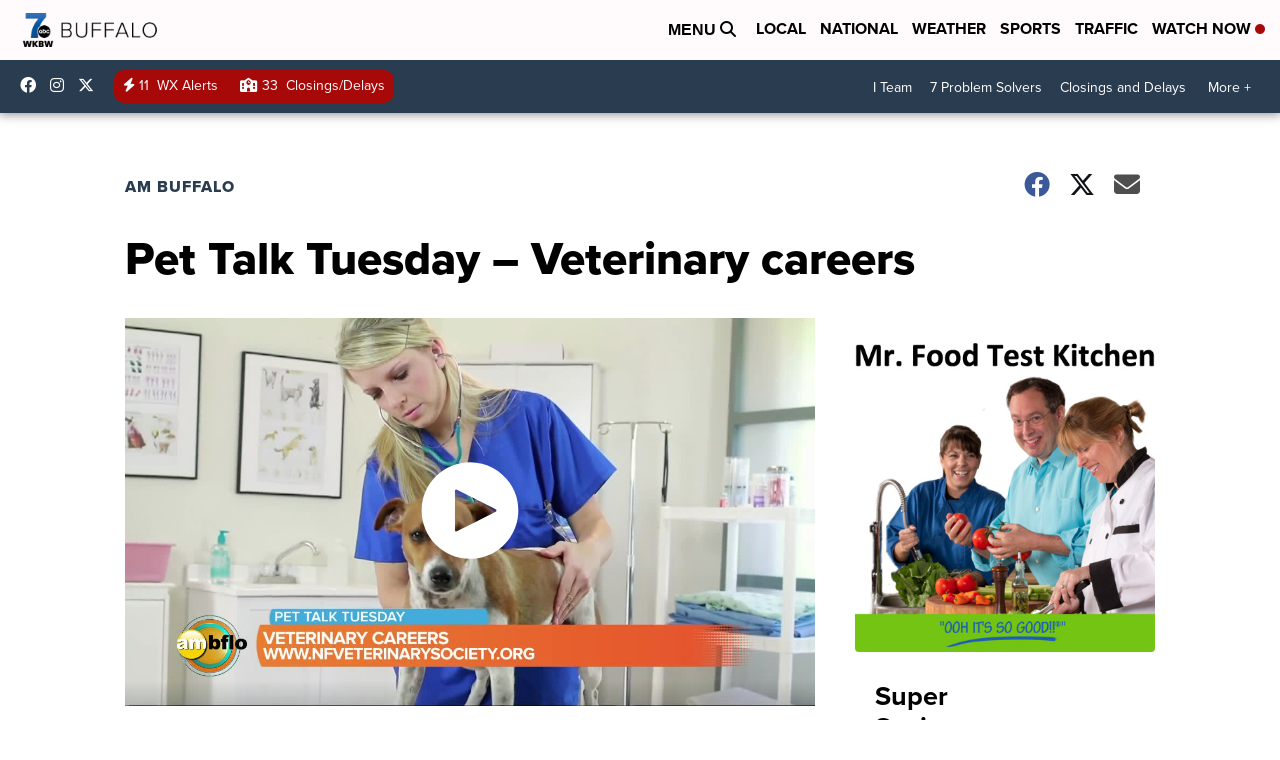

--- FILE ---
content_type: application/javascript; charset=utf-8
request_url: https://fundingchoicesmessages.google.com/f/AGSKWxWM-P-yiKtGPjLbBvguYBupBv5cuSamjFWAPC8fR3Vvfd5ektagcMorVGlglagCf_dwce4ktO9-0NDhbh80XJ-wjzqm_zIgXiRpGNkTUlJLDmpPkEBzzkcKS_wakCa7htiuQVK0sJqQSzp3rnaZO6IdrY9dF9mPV6c0Y1GMG7YfoTCCQy_2CcvsLDcY/__468x80//google-ads./adv5./ads-inside-/Nuggad?
body_size: -1290
content:
window['7703e63f-8ba5-4176-ae6d-344aefad6bd0'] = true;